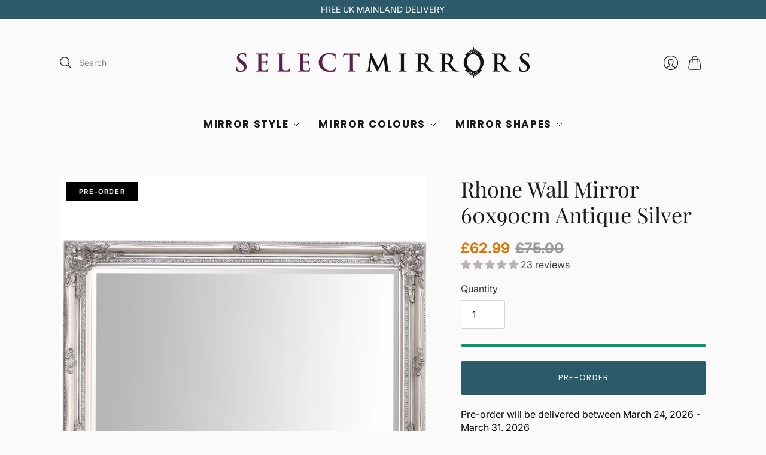

--- FILE ---
content_type: text/javascript; charset=utf-8
request_url: https://selectmirrors.co.uk/collections/mirror-style/products/rhone-mirror-60x90cm-antique-silver.js
body_size: 1236
content:
{"id":8156438954281,"title":"Rhone Wall Mirror 60x90cm Antique Silver","handle":"rhone-mirror-60x90cm-antique-silver","description":"\u003cp\u003e\u003cspan\u003e\u003c\/span\u003eThis classic Rhone Wall Mirror boasts a sophisticated French aesthetic, featuring a solid wood frame with intricate resin ornamentation. Its bevelled mirror further elevates the decorative piece, bringing a hint of luxury to any space. Ideal for the entryway or living room, this 60x90cm wall mirror is a timeless addition.\u003c\/p\u003e","published_at":"2023-03-08T11:01:06+00:00","created_at":"2023-03-08T11:01:06+00:00","vendor":"Select Mirrors","type":"Wall Mirrors","tags":["60x90cm","Antique Mirrors","Decorative Mirrros","Ornate Framed Mirrors","Silver Mirrors","Wall Mirrors"],"price":6299,"price_min":6299,"price_max":6299,"available":true,"price_varies":false,"compare_at_price":7500,"compare_at_price_min":7500,"compare_at_price_max":7500,"compare_at_price_varies":false,"variants":[{"id":44587024351529,"title":"Default Title","option1":"Default Title","option2":null,"option3":null,"sku":"EL271391","requires_shipping":true,"taxable":true,"featured_image":null,"available":true,"name":"Rhone Wall Mirror 60x90cm Antique Silver","public_title":null,"options":["Default Title"],"price":6299,"weight":19000,"compare_at_price":7500,"inventory_management":"shopify","barcode":"5060557890382","requires_selling_plan":false,"selling_plan_allocations":[{"price_adjustments":[{"position":1,"price":6299}],"price":6299,"compare_at_price":6299,"per_delivery_price":6299,"selling_plan_id":711405404547,"selling_plan_group_id":"f4ff1e474f1add9c56a18dd50bd8a152af988f1e"}]}],"images":["\/\/cdn.shopify.com\/s\/files\/1\/0728\/3857\/8473\/products\/Studiophotos0953a.jpg?v=1680697737","\/\/cdn.shopify.com\/s\/files\/1\/0728\/3857\/8473\/products\/rhone60x90silver.jpg?v=1681388534","\/\/cdn.shopify.com\/s\/files\/1\/0728\/3857\/8473\/products\/rhone60x90silver2.jpg?v=1681388534","\/\/cdn.shopify.com\/s\/files\/1\/0728\/3857\/8473\/products\/Studiophotos0953.jpg?v=1681396540","\/\/cdn.shopify.com\/s\/files\/1\/0728\/3857\/8473\/products\/Studiophotos0877ca.jpg?v=1681396540","\/\/cdn.shopify.com\/s\/files\/1\/0728\/3857\/8473\/products\/Studiophotos0863c.jpg?v=1681396540","\/\/cdn.shopify.com\/s\/files\/1\/0728\/3857\/8473\/products\/rhonesizediagram60x90.jpg?v=1681388534","\/\/cdn.shopify.com\/s\/files\/1\/0728\/3857\/8473\/products\/rhonehangdiagram_5f360cd2-50f2-4fe0-8320-5bc0c801620f.jpg?v=1681479502"],"featured_image":"\/\/cdn.shopify.com\/s\/files\/1\/0728\/3857\/8473\/products\/Studiophotos0953a.jpg?v=1680697737","options":[{"name":"Title","position":1,"values":["Default Title"]}],"url":"\/products\/rhone-mirror-60x90cm-antique-silver","media":[{"alt":null,"id":32934556172585,"position":1,"preview_image":{"aspect_ratio":1.0,"height":1248,"width":1248,"src":"https:\/\/cdn.shopify.com\/s\/files\/1\/0728\/3857\/8473\/products\/Studiophotos0953a.jpg?v=1680697737"},"aspect_ratio":1.0,"height":1248,"media_type":"image","src":"https:\/\/cdn.shopify.com\/s\/files\/1\/0728\/3857\/8473\/products\/Studiophotos0953a.jpg?v=1680697737","width":1248},{"alt":null,"id":32955326791977,"position":2,"preview_image":{"aspect_ratio":1.0,"height":845,"width":845,"src":"https:\/\/cdn.shopify.com\/s\/files\/1\/0728\/3857\/8473\/products\/rhone60x90silver.jpg?v=1681388534"},"aspect_ratio":1.0,"height":845,"media_type":"image","src":"https:\/\/cdn.shopify.com\/s\/files\/1\/0728\/3857\/8473\/products\/rhone60x90silver.jpg?v=1681388534","width":845},{"alt":null,"id":32955327283497,"position":3,"preview_image":{"aspect_ratio":1.0,"height":849,"width":849,"src":"https:\/\/cdn.shopify.com\/s\/files\/1\/0728\/3857\/8473\/products\/rhone60x90silver2.jpg?v=1681388534"},"aspect_ratio":1.0,"height":849,"media_type":"image","src":"https:\/\/cdn.shopify.com\/s\/files\/1\/0728\/3857\/8473\/products\/rhone60x90silver2.jpg?v=1681388534","width":849},{"alt":null,"id":32934556238121,"position":4,"preview_image":{"aspect_ratio":1.0,"height":1240,"width":1240,"src":"https:\/\/cdn.shopify.com\/s\/files\/1\/0728\/3857\/8473\/products\/Studiophotos0953.jpg?v=1681396540"},"aspect_ratio":1.0,"height":1240,"media_type":"image","src":"https:\/\/cdn.shopify.com\/s\/files\/1\/0728\/3857\/8473\/products\/Studiophotos0953.jpg?v=1681396540","width":1240},{"alt":null,"id":32934556205353,"position":5,"preview_image":{"aspect_ratio":1.0,"height":648,"width":648,"src":"https:\/\/cdn.shopify.com\/s\/files\/1\/0728\/3857\/8473\/products\/Studiophotos0877ca.jpg?v=1681396540"},"aspect_ratio":1.0,"height":648,"media_type":"image","src":"https:\/\/cdn.shopify.com\/s\/files\/1\/0728\/3857\/8473\/products\/Studiophotos0877ca.jpg?v=1681396540","width":648},{"alt":null,"id":32934556270889,"position":6,"preview_image":{"aspect_ratio":1.0,"height":556,"width":556,"src":"https:\/\/cdn.shopify.com\/s\/files\/1\/0728\/3857\/8473\/products\/Studiophotos0863c.jpg?v=1681396540"},"aspect_ratio":1.0,"height":556,"media_type":"image","src":"https:\/\/cdn.shopify.com\/s\/files\/1\/0728\/3857\/8473\/products\/Studiophotos0863c.jpg?v=1681396540","width":556},{"alt":null,"id":32955349762345,"position":7,"preview_image":{"aspect_ratio":1.0,"height":1336,"width":1336,"src":"https:\/\/cdn.shopify.com\/s\/files\/1\/0728\/3857\/8473\/products\/rhonesizediagram60x90.jpg?v=1681388534"},"aspect_ratio":1.0,"height":1336,"media_type":"image","src":"https:\/\/cdn.shopify.com\/s\/files\/1\/0728\/3857\/8473\/products\/rhonesizediagram60x90.jpg?v=1681388534","width":1336},{"alt":null,"id":33241633292585,"position":8,"preview_image":{"aspect_ratio":1.0,"height":1798,"width":1798,"src":"https:\/\/cdn.shopify.com\/s\/files\/1\/0728\/3857\/8473\/products\/rhonehangdiagram_5f360cd2-50f2-4fe0-8320-5bc0c801620f.jpg?v=1681479502"},"aspect_ratio":1.0,"height":1798,"media_type":"image","src":"https:\/\/cdn.shopify.com\/s\/files\/1\/0728\/3857\/8473\/products\/rhonehangdiagram_5f360cd2-50f2-4fe0-8320-5bc0c801620f.jpg?v=1681479502","width":1798}],"requires_selling_plan":false,"selling_plan_groups":[{"id":"f4ff1e474f1add9c56a18dd50bd8a152af988f1e","name":"BD100 Pre-order Due 23\/12\/26","options":[{"name":"FULL_PAYMENT","position":1,"values":["Pre-order: pay in full"]}],"selling_plans":[{"id":711405404547,"name":"Pre-order item delivers as soon as available","description":"","options":[{"name":"FULL_PAYMENT","position":1,"value":"Pre-order: pay in full"}],"recurring_deliveries":false,"price_adjustments":[{"order_count":null,"position":1,"value_type":"percentage","value":0}]}],"app_id":"timesact"}]}

--- FILE ---
content_type: text/javascript; charset=utf-8
request_url: https://selectmirrors.co.uk/collections/mirror-style/products/rhone-mirror-60x90cm-antique-silver.js
body_size: 505
content:
{"id":8156438954281,"title":"Rhone Wall Mirror 60x90cm Antique Silver","handle":"rhone-mirror-60x90cm-antique-silver","description":"\u003cp\u003e\u003cspan\u003e\u003c\/span\u003eThis classic Rhone Wall Mirror boasts a sophisticated French aesthetic, featuring a solid wood frame with intricate resin ornamentation. Its bevelled mirror further elevates the decorative piece, bringing a hint of luxury to any space. Ideal for the entryway or living room, this 60x90cm wall mirror is a timeless addition.\u003c\/p\u003e","published_at":"2023-03-08T11:01:06+00:00","created_at":"2023-03-08T11:01:06+00:00","vendor":"Select Mirrors","type":"Wall Mirrors","tags":["60x90cm","Antique Mirrors","Decorative Mirrros","Ornate Framed Mirrors","Silver Mirrors","Wall Mirrors"],"price":6299,"price_min":6299,"price_max":6299,"available":true,"price_varies":false,"compare_at_price":7500,"compare_at_price_min":7500,"compare_at_price_max":7500,"compare_at_price_varies":false,"variants":[{"id":44587024351529,"title":"Default Title","option1":"Default Title","option2":null,"option3":null,"sku":"EL271391","requires_shipping":true,"taxable":true,"featured_image":null,"available":true,"name":"Rhone Wall Mirror 60x90cm Antique Silver","public_title":null,"options":["Default Title"],"price":6299,"weight":19000,"compare_at_price":7500,"inventory_management":"shopify","barcode":"5060557890382","requires_selling_plan":false,"selling_plan_allocations":[{"price_adjustments":[{"position":1,"price":6299}],"price":6299,"compare_at_price":6299,"per_delivery_price":6299,"selling_plan_id":711405404547,"selling_plan_group_id":"f4ff1e474f1add9c56a18dd50bd8a152af988f1e"}]}],"images":["\/\/cdn.shopify.com\/s\/files\/1\/0728\/3857\/8473\/products\/Studiophotos0953a.jpg?v=1680697737","\/\/cdn.shopify.com\/s\/files\/1\/0728\/3857\/8473\/products\/rhone60x90silver.jpg?v=1681388534","\/\/cdn.shopify.com\/s\/files\/1\/0728\/3857\/8473\/products\/rhone60x90silver2.jpg?v=1681388534","\/\/cdn.shopify.com\/s\/files\/1\/0728\/3857\/8473\/products\/Studiophotos0953.jpg?v=1681396540","\/\/cdn.shopify.com\/s\/files\/1\/0728\/3857\/8473\/products\/Studiophotos0877ca.jpg?v=1681396540","\/\/cdn.shopify.com\/s\/files\/1\/0728\/3857\/8473\/products\/Studiophotos0863c.jpg?v=1681396540","\/\/cdn.shopify.com\/s\/files\/1\/0728\/3857\/8473\/products\/rhonesizediagram60x90.jpg?v=1681388534","\/\/cdn.shopify.com\/s\/files\/1\/0728\/3857\/8473\/products\/rhonehangdiagram_5f360cd2-50f2-4fe0-8320-5bc0c801620f.jpg?v=1681479502"],"featured_image":"\/\/cdn.shopify.com\/s\/files\/1\/0728\/3857\/8473\/products\/Studiophotos0953a.jpg?v=1680697737","options":[{"name":"Title","position":1,"values":["Default Title"]}],"url":"\/products\/rhone-mirror-60x90cm-antique-silver","media":[{"alt":null,"id":32934556172585,"position":1,"preview_image":{"aspect_ratio":1.0,"height":1248,"width":1248,"src":"https:\/\/cdn.shopify.com\/s\/files\/1\/0728\/3857\/8473\/products\/Studiophotos0953a.jpg?v=1680697737"},"aspect_ratio":1.0,"height":1248,"media_type":"image","src":"https:\/\/cdn.shopify.com\/s\/files\/1\/0728\/3857\/8473\/products\/Studiophotos0953a.jpg?v=1680697737","width":1248},{"alt":null,"id":32955326791977,"position":2,"preview_image":{"aspect_ratio":1.0,"height":845,"width":845,"src":"https:\/\/cdn.shopify.com\/s\/files\/1\/0728\/3857\/8473\/products\/rhone60x90silver.jpg?v=1681388534"},"aspect_ratio":1.0,"height":845,"media_type":"image","src":"https:\/\/cdn.shopify.com\/s\/files\/1\/0728\/3857\/8473\/products\/rhone60x90silver.jpg?v=1681388534","width":845},{"alt":null,"id":32955327283497,"position":3,"preview_image":{"aspect_ratio":1.0,"height":849,"width":849,"src":"https:\/\/cdn.shopify.com\/s\/files\/1\/0728\/3857\/8473\/products\/rhone60x90silver2.jpg?v=1681388534"},"aspect_ratio":1.0,"height":849,"media_type":"image","src":"https:\/\/cdn.shopify.com\/s\/files\/1\/0728\/3857\/8473\/products\/rhone60x90silver2.jpg?v=1681388534","width":849},{"alt":null,"id":32934556238121,"position":4,"preview_image":{"aspect_ratio":1.0,"height":1240,"width":1240,"src":"https:\/\/cdn.shopify.com\/s\/files\/1\/0728\/3857\/8473\/products\/Studiophotos0953.jpg?v=1681396540"},"aspect_ratio":1.0,"height":1240,"media_type":"image","src":"https:\/\/cdn.shopify.com\/s\/files\/1\/0728\/3857\/8473\/products\/Studiophotos0953.jpg?v=1681396540","width":1240},{"alt":null,"id":32934556205353,"position":5,"preview_image":{"aspect_ratio":1.0,"height":648,"width":648,"src":"https:\/\/cdn.shopify.com\/s\/files\/1\/0728\/3857\/8473\/products\/Studiophotos0877ca.jpg?v=1681396540"},"aspect_ratio":1.0,"height":648,"media_type":"image","src":"https:\/\/cdn.shopify.com\/s\/files\/1\/0728\/3857\/8473\/products\/Studiophotos0877ca.jpg?v=1681396540","width":648},{"alt":null,"id":32934556270889,"position":6,"preview_image":{"aspect_ratio":1.0,"height":556,"width":556,"src":"https:\/\/cdn.shopify.com\/s\/files\/1\/0728\/3857\/8473\/products\/Studiophotos0863c.jpg?v=1681396540"},"aspect_ratio":1.0,"height":556,"media_type":"image","src":"https:\/\/cdn.shopify.com\/s\/files\/1\/0728\/3857\/8473\/products\/Studiophotos0863c.jpg?v=1681396540","width":556},{"alt":null,"id":32955349762345,"position":7,"preview_image":{"aspect_ratio":1.0,"height":1336,"width":1336,"src":"https:\/\/cdn.shopify.com\/s\/files\/1\/0728\/3857\/8473\/products\/rhonesizediagram60x90.jpg?v=1681388534"},"aspect_ratio":1.0,"height":1336,"media_type":"image","src":"https:\/\/cdn.shopify.com\/s\/files\/1\/0728\/3857\/8473\/products\/rhonesizediagram60x90.jpg?v=1681388534","width":1336},{"alt":null,"id":33241633292585,"position":8,"preview_image":{"aspect_ratio":1.0,"height":1798,"width":1798,"src":"https:\/\/cdn.shopify.com\/s\/files\/1\/0728\/3857\/8473\/products\/rhonehangdiagram_5f360cd2-50f2-4fe0-8320-5bc0c801620f.jpg?v=1681479502"},"aspect_ratio":1.0,"height":1798,"media_type":"image","src":"https:\/\/cdn.shopify.com\/s\/files\/1\/0728\/3857\/8473\/products\/rhonehangdiagram_5f360cd2-50f2-4fe0-8320-5bc0c801620f.jpg?v=1681479502","width":1798}],"requires_selling_plan":false,"selling_plan_groups":[{"id":"f4ff1e474f1add9c56a18dd50bd8a152af988f1e","name":"BD100 Pre-order Due 23\/12\/26","options":[{"name":"FULL_PAYMENT","position":1,"values":["Pre-order: pay in full"]}],"selling_plans":[{"id":711405404547,"name":"Pre-order item delivers as soon as available","description":"","options":[{"name":"FULL_PAYMENT","position":1,"value":"Pre-order: pay in full"}],"recurring_deliveries":false,"price_adjustments":[{"order_count":null,"position":1,"value_type":"percentage","value":0}]}],"app_id":"timesact"}]}